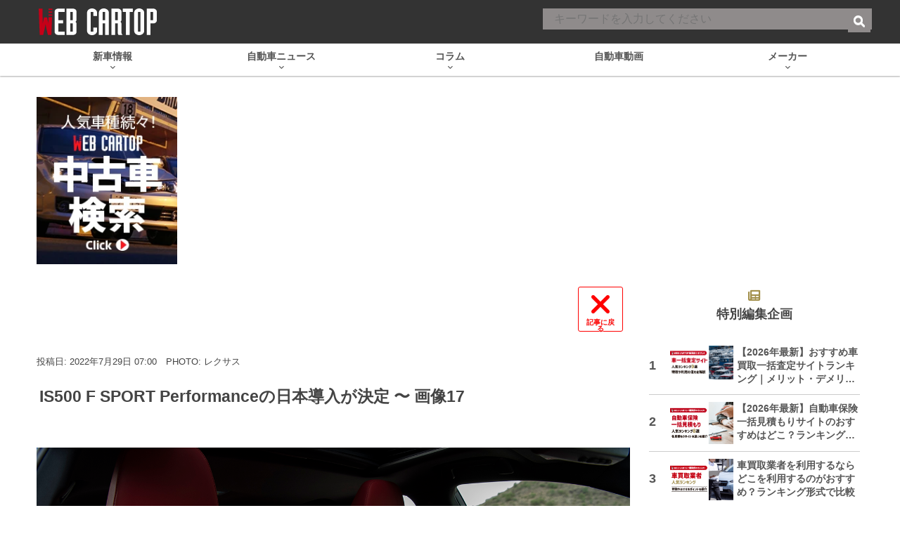

--- FILE ---
content_type: text/html; charset=utf-8
request_url: https://www.google.com/recaptcha/api2/aframe
body_size: 174
content:
<!DOCTYPE HTML><html><head><meta http-equiv="content-type" content="text/html; charset=UTF-8"></head><body><script nonce="x5wSM39I6Ec_1r-6Kpg_5Q">/** Anti-fraud and anti-abuse applications only. See google.com/recaptcha */ try{var clients={'sodar':'https://pagead2.googlesyndication.com/pagead/sodar?'};window.addEventListener("message",function(a){try{if(a.source===window.parent){var b=JSON.parse(a.data);var c=clients[b['id']];if(c){var d=document.createElement('img');d.src=c+b['params']+'&rc='+(localStorage.getItem("rc::a")?sessionStorage.getItem("rc::b"):"");window.document.body.appendChild(d);sessionStorage.setItem("rc::e",parseInt(sessionStorage.getItem("rc::e")||0)+1);localStorage.setItem("rc::h",'1769285031254');}}}catch(b){}});window.parent.postMessage("_grecaptcha_ready", "*");}catch(b){}</script></body></html>

--- FILE ---
content_type: text/javascript; charset=UTF-8
request_url: https://click.speee-ad.jp/v1/recwid?url=https%3A%2F%2Fwww.webcartop.jp%2F2022%2F07%2F930480%2F&ft=1&placement_id=7610&placement_code=1-webcartop_pc&v=4.3.0&device=1&os=2&ref=&cb_name=uzWidgetCallback0&sess_id=05670491-7965-d49e-b83e-ef3c9ecc008c&ext=&cb=1769285021708
body_size: 116
content:
uzWidgetCallback0({"uuid":"5801a9ab-cdbe-49b0-8286-c6ab838e6cfe","opt_out":false})


--- FILE ---
content_type: application/javascript; charset=utf-8
request_url: https://fundingchoicesmessages.google.com/f/AGSKWxXdwUpzO7-Xl98shhGbNydjptTJRxe_oCybpB6Y-MDPkIpkL0_0FAwWyGxSW9tAdXIb2H_QhwUsbtUxx_nlwxw1bKT-sIDG-T-pq3kiTgK-6MDVw2k-Ul-xvwEzjHffKLScyBTP500-y9OOa9Pmk9wKd22UehnyOL68fsyixh0PQf4vAQsmJeC6pRU7/__images/ad./ads4./floater_ad./ad728x90-.468x60-
body_size: -1290
content:
window['519ed62c-7a92-4092-a0c8-3712e34314a0'] = true;

--- FILE ---
content_type: text/javascript; charset=UTF-8
request_url: https://click.speee-ad.jp/v1/recwid?url=https%3A%2F%2Fwww.webcartop.jp%2F2022%2F07%2F930480%2F&ft=1&placement_id=7610&placement_code=1-webcartop_pc&v=4.3.0&device=1&os=2&ref=&cb_name=uzWidgetCallback2&sess_id=05670491-7965-d49e-b83e-ef3c9ecc008c&ext=&cb=1769285021710
body_size: 117
content:
uzWidgetCallback2({"uuid":"41a63d15-565e-4b07-af91-9cdff6d5f98a","opt_out":false})


--- FILE ---
content_type: text/javascript; charset=UTF-8
request_url: https://click.speee-ad.jp/v1/recwid?url=https%3A%2F%2Fwww.webcartop.jp%2F2022%2F07%2F930480%2F&ft=1&placement_id=7610&placement_code=1-webcartop_pc&v=4.3.0&device=1&os=2&ref=&cb_name=uzWidgetCallback6&sess_id=05670491-7965-d49e-b83e-ef3c9ecc008c&ext=&cb=1769285021805
body_size: 117
content:
uzWidgetCallback6({"uuid":"b855662f-405c-4993-81a8-3ad91f92da81","opt_out":false})


--- FILE ---
content_type: text/javascript; charset=UTF-8
request_url: https://click.speee-ad.jp/v1/recwid?url=https%3A%2F%2Fwww.webcartop.jp%2F2022%2F07%2F930480%2F&ft=1&placement_id=7610&placement_code=1-webcartop_pc&v=4.3.0&device=1&os=2&ref=&cb_name=uzWidgetCallback5&sess_id=05670491-7965-d49e-b83e-ef3c9ecc008c&ext=&cb=1769285021784
body_size: 116
content:
uzWidgetCallback5({"uuid":"f17f6177-d3c7-44af-83f1-32eeec03ba30","opt_out":false})


--- FILE ---
content_type: text/javascript; charset=UTF-8
request_url: https://click.speee-ad.jp/v1/recwid?url=https%3A%2F%2Fwww.webcartop.jp%2F2022%2F07%2F930480%2F&ft=1&placement_id=9740&placement_code=rank-3-webcartop_pc&v=4.3.0&device=1&os=2&ref=&cb_name=uzWidgetCallback7&sess_id=88048039-b76a-3145-66ed-a90b2cfbe15f&ext=&cb=1769285022425
body_size: 116
content:
uzWidgetCallback7({"uuid":"f17f6177-d3c7-44af-83f1-32eeec03ba30","opt_out":false})


--- FILE ---
content_type: text/javascript; charset=UTF-8
request_url: https://click.speee-ad.jp/v1/recwid?url=https%3A%2F%2Fwww.webcartop.jp%2F2022%2F07%2F930480%2F&ft=1&placement_id=7610&placement_code=1-webcartop_pc&v=4.3.0&device=1&os=2&ref=&cb_name=uzWidgetCallback3&sess_id=05670491-7965-d49e-b83e-ef3c9ecc008c&ext=&cb=1769285021743
body_size: 116
content:
uzWidgetCallback3({"uuid":"e5b9e0b4-0bc2-40c5-9f40-aff8c9d2e137","opt_out":false})


--- FILE ---
content_type: text/javascript; charset=UTF-8
request_url: https://click.speee-ad.jp/v1/recwid?url=https%3A%2F%2Fwww.webcartop.jp%2F2022%2F07%2F930480%2F&ft=1&placement_id=7610&placement_code=1-webcartop_pc&v=4.3.0&device=1&os=2&ref=&cb_name=uzWidgetCallback1&sess_id=05670491-7965-d49e-b83e-ef3c9ecc008c&ext=&cb=1769285021709
body_size: 117
content:
uzWidgetCallback1({"uuid":"c840462f-0289-4a83-859c-3f8bde0c1076","opt_out":false})


--- FILE ---
content_type: text/javascript; charset=UTF-8
request_url: https://click.speee-ad.jp/v1/recwid?url=https%3A%2F%2Fwww.webcartop.jp%2F2022%2F07%2F930480%2F&ft=1&placement_id=7610&placement_code=1-webcartop_pc&v=4.3.0&device=1&os=2&ref=&cb_name=uzWidgetCallback4&sess_id=05670491-7965-d49e-b83e-ef3c9ecc008c&ext=&cb=1769285021745
body_size: 116
content:
uzWidgetCallback4({"uuid":"089292ef-0a50-4d2d-a44b-c829558b9220","opt_out":false})
